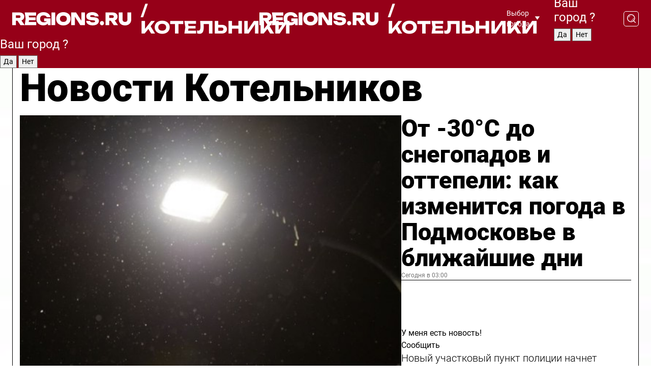

--- FILE ---
content_type: text/html; charset=UTF-8
request_url: https://regions.ru/kotelniki
body_size: 19623
content:
<!DOCTYPE html>
<html lang="ru">
<head>

    <meta charset="utf-8">
    <!-- <base href="/"> -->

    <title>Новости Котельников сегодня последние: самые главные и свежие происшествия и события дня</title>
    <meta name="keywords" content="">
    <meta name="description" content="Главные последние новости Котельников сегодня онлайн: самая оперативная информация круглосуточно">

    <meta name="csrf-token" content="hzQrBkoUMqUTetr0E7yeOuGwADZFMaOKm7etK6pE" />

    
    
    
    
    
    
    
    
    
    
    
    <meta http-equiv="X-UA-Compatible" content="IE=edge">
    <meta name="viewport" content="width=device-width, initial-scale=1, maximum-scale=1">

    <!-- Template Basic Images Start -->
    <link rel="icon" href="/img/favicon/favicon.ico">
    <link rel="apple-touch-icon" sizes="180x180" href="/img/favicon/apple-touch-icon.png">
    <!-- Template Basic Images End -->

    <!-- Custom Browsers Color Start -->
    <meta name="theme-color" content="#000">
    <!-- Custom Browsers Color End -->

    <link rel="stylesheet" href="https://regions.ru/css/main.min.css">
    <link rel="stylesheet" href="https://regions.ru/js/owl-carousel/assets/owl.carousel.min.css">
    <link rel="stylesheet" href="https://regions.ru/js/owl-carousel/assets/owl.theme.default.min.css">
    <link rel="stylesheet" href="https://regions.ru/css/custom.css?v=1769319279">

            <meta name="yandex-verification" content="1c939766cd81bf26" />
<meta name="google-site-verification" content="0vnG0Wlft2veIlSU714wTZ0kjs1vcRkXrIPCugsS9kc" />
<meta name="zen-verification" content="vlOnBo0GD4vjQazFqMHcmGcgw5TdyGjtDXLZWMcmdOiwd3HtGi66Kn5YsHnnbas9" />
<meta name="zen-verification" content="TbLqR35eMeggrFrleQbCgkqfhk5vr0ZqxHRlFZy4osbTCq7B4WQ27RqCCA3s2chu" />

<script type="text/javascript">
    (function(c,l,a,r,i,t,y){
        c[a]=c[a]||function(){(c[a].q=c[a].q||[]).push(arguments)};
        t=l.createElement(r);t.async=1;t.src="https://www.clarity.ms/tag/"+i;
        y=l.getElementsByTagName(r)[0];y.parentNode.insertBefore(t,y);
    })(window, document, "clarity", "script", "km2s2rvk59");
</script>

<!-- Yandex.Metrika counter -->
<script type="text/javascript" >
    (function(m,e,t,r,i,k,a){m[i]=m[i]||function(){(m[i].a=m[i].a||[]).push(arguments)};
        m[i].l=1*new Date();
        for (var j = 0; j < document.scripts.length; j++) {if (document.scripts[j].src === r) { return; }}
        k=e.createElement(t),a=e.getElementsByTagName(t)[0],k.async=1,k.src=r,a.parentNode.insertBefore(k,a)})
    (window, document, "script", "https://mc.yandex.ru/metrika/tag.js", "ym");

    ym(96085658, "init", {
        clickmap:true,
        trackLinks:true,
        accurateTrackBounce:true,
        webvisor:true
    });

            ym(23180065, "init", {
            clickmap: true,
            trackLinks: true,
            accurateTrackBounce: true
        });
    </script>
<noscript>
    <div>
        <img src="https://mc.yandex.ru/watch/96085658" style="position:absolute; left:-9999px;" alt="" />

                    <img src="https://mc.yandex.ru/watch/23180065" style="position:absolute; left:-9999px;" alt="" />
            </div>
</noscript>
<!-- /Yandex.Metrika counter -->

<!-- Top.Mail.Ru counter -->
<script type="text/javascript">
    var _tmr = window._tmr || (window._tmr = []);
    _tmr.push({id: "3513779", type: "pageView", start: (new Date()).getTime()});
    (function (d, w, id) {
        if (d.getElementById(id)) return;
        var ts = d.createElement("script"); ts.type = "text/javascript"; ts.async = true; ts.id = id;
        ts.src = "https://top-fwz1.mail.ru/js/code.js";
        var f = function () {var s = d.getElementsByTagName("script")[0]; s.parentNode.insertBefore(ts, s);};
        if (w.opera == "[object Opera]") { d.addEventListener("DOMContentLoaded", f, false); } else { f(); }
    })(document, window, "tmr-code");
</script>
<noscript><div><img src="https://top-fwz1.mail.ru/counter?id=3513779;js=na" style="position:absolute;left:-9999px;" alt="Top.Mail.Ru" /></div></noscript>
<!-- /Top.Mail.Ru counter -->

<script defer src="https://setka.news/scr/versioned/bundle.0.0.3.js"></script>
<link href="https://setka.news/scr/versioned/bundle.0.0.3.css" rel="stylesheet" />

<script>window.yaContextCb=window.yaContextCb||[]</script>
<script src="https://yandex.ru/ads/system/context.js" async></script>

    
    
    <script>
        if( window.location.href.includes('smi2')
            || window.location.href.includes('setka')
            || window.location.href.includes('adwile')
            || window.location.href.includes('24smi') ){

            window.yaContextCb.push(() => {
                Ya.Context.AdvManager.render({
                    "blockId": "R-A-16547837-5",
                    "renderTo": "yandex_rtb_R-A-16547837-5"
                })
            })

        }
    </script>
</head>


<body data-city-id="15" class="region silver_ponds" style="">



<!-- Custom HTML -->
<header class="fixed winter-2025">
    <div class="container">
        <div class="outer region">
                            <a href="/kotelniki/" class="logo desktop">
                    <img src="/img/logo.svg" alt="" class="logo-short" />
                    
                    <span class="logo-region">
                        / Котельники
                    </span>
                </a>

                <a href="/kotelniki/" class="logo mobile">
                    <img src="/img/logo.svg" alt="" class="logo-short" />
                        
                    <span class="logo-region">
                        / Котельники
                    </span>
                </a>
            

            <a href="#" class="mmenu-opener d-block d-lg-none" id="mmenu-opener">
                <!--<img src="/img/bars.svg" alt="">-->
            </a>

            <div class="mmenu" id="mmenu">
                <form action="/kotelniki/search" class="mmenu-search">
                    <input type="text" name="query" class="search" placeholder="Поиск" />
                </form>
                <nav class="mobile-nav">
                    <ul>
                        <li><a href="/kotelniki/news">Новости</a></li>
                        <li><a href="/kotelniki/articles">Статьи</a></li>
                                                <li><a href="/kotelniki/video">Видео</a></li>
                        <li><a href="/cities">Выбрать город</a></li>
                        <li><a href="/about">О редакции</a></li>
                        <li><a href="/vacancies">Вакансии</a></li>
                        <li><a href="/contacts">Контакты</a></li>
                    </ul>
                </nav>
                <div class="subscribe">
                    <div class="text">Подписывайтесь</div>
                    <div class="soc">
                        <!--a href="#" class="soc-item" target="_blank"><img src="/img/top-yt.svg" alt=""></a-->
                        <a href="https://vk.com/regionsru" class="soc-item" target="_blank"><img src="/img/top-vk.svg" alt=""></a>
                        <a href="https://ok.ru/regionsru" target="_blank" class="soc-item"><img src="/img/top-ok.svg" alt=""></a>
                        
                        <a href="https://dzen.ru/regions" class="soc-item" target="_blank"><img src="/img/top-dzen.svg" alt=""></a>
                        <a href="https://rutube.ru/channel/47098509/" class="soc-item" target="_blank"><img src="/img/top-rutube.svg" alt=""></a>
                    </div>
                </div>
            </div><!--mmenu-->

            <div class="right d-none d-lg-flex">
                <div>
    <a class="choose-city" href="#" id="choose-city">
        Выбор города
    </a>

    <form class="city-popup" id="city-popup" action="#">
        <div class="title">
            Введите название вашего города или выберите из списка:
        </div>
        <input id="searchCity" class="search-input" onkeyup="search_city()" type="text" name="city" placeholder="Введите название города..." />

        <ul id='list' class="list">
            <li class="cities" data-city="/">Главная страница</li>

                            <li class="cities" data-city="balashikha">Балашиха</li>
                            <li class="cities" data-city="bronnitsy">Бронницы</li>
                            <li class="cities" data-city="vidnoe">Видное</li>
                            <li class="cities" data-city="volokolamsk">Волоколамск</li>
                            <li class="cities" data-city="voskresensk">Воскресенск</li>
                            <li class="cities" data-city="dmitrov">Дмитров</li>
                            <li class="cities" data-city="dolgoprudny">Долгопрудный</li>
                            <li class="cities" data-city="domodedovo">Домодедово</li>
                            <li class="cities" data-city="dubna">Дубна</li>
                            <li class="cities" data-city="egorievsk">Егорьевск</li>
                            <li class="cities" data-city="zhukovsky">Жуковский</li>
                            <li class="cities" data-city="zaraisk">Зарайск</li>
                            <li class="cities" data-city="istra">Истра</li>
                            <li class="cities" data-city="kashira">Кашира</li>
                            <li class="cities" data-city="klin">Клин</li>
                            <li class="cities" data-city="kolomna">Коломна</li>
                            <li class="cities" data-city="korolev">Королев</li>
                            <li class="cities" data-city="kotelniki">Котельники</li>
                            <li class="cities" data-city="krasnogorsk">Красногорск</li>
                            <li class="cities" data-city="lobnya">Лобня</li>
                            <li class="cities" data-city="lospetrovsky">Лосино-Петровский</li>
                            <li class="cities" data-city="lotoshino">Лотошино</li>
                            <li class="cities" data-city="lukhovitsy">Луховицы</li>
                            <li class="cities" data-city="lytkarino">Лыткарино</li>
                            <li class="cities" data-city="lyubertsy">Люберцы</li>
                            <li class="cities" data-city="mozhaisk">Можайск</li>
                            <li class="cities" data-city="mytischi">Мытищи</li>
                            <li class="cities" data-city="naro-fominsk">Наро-Фоминск</li>
                            <li class="cities" data-city="noginsk">Ногинск</li>
                            <li class="cities" data-city="odintsovo">Одинцово</li>
                            <li class="cities" data-city="orekhovo-zuevo">Орехово-Зуево</li>
                            <li class="cities" data-city="pavlposad">Павловский Посад</li>
                            <li class="cities" data-city="podolsk">Подольск</li>
                            <li class="cities" data-city="pushkino">Пушкино</li>
                            <li class="cities" data-city="ramenskoe">Раменское</li>
                            <li class="cities" data-city="reutov">Реутов</li>
                            <li class="cities" data-city="ruza">Руза</li>
                            <li class="cities" data-city="sergposad">Сергиев Посад</li>
                            <li class="cities" data-city="serprudy">Серебряные Пруды</li>
                            <li class="cities" data-city="serpuhov">Серпухов</li>
                            <li class="cities" data-city="solnechnogorsk">Солнечногорск</li>
                            <li class="cities" data-city="stupino">Ступино</li>
                            <li class="cities" data-city="taldom">Талдом</li>
                            <li class="cities" data-city="fryazino">Фрязино</li>
                            <li class="cities" data-city="khimki">Химки</li>
                            <li class="cities" data-city="chernogolovka">Черноголовка</li>
                            <li class="cities" data-city="chekhov">Чехов</li>
                            <li class="cities" data-city="shatura">Шатура</li>
                            <li class="cities" data-city="shakhovskaya">Шаховская</li>
                            <li class="cities" data-city="schelkovo">Щелково</li>
                            <li class="cities" data-city="elektrostal">Электросталь</li>
                    </ul>
        <div class="show-all" id="show-all">
            <img src="/img/show-all.svg" alt="">
        </div>
    </form>
</div>

                <div class="city-confirm js-city-confirm">
                    <h4>Ваш город <span></span>?</h4>
                    <div class="buttons-row">
                        <input type="button" value="Да" class="js-city-yes" />
                        <input type="button" value="Нет" class="js-city-no" />
                    </div>

                                    </div>

                <a class="search" href="#" id="search-opener">
						<span class="search-icon">
							<img src="/img/magnifier.svg" alt="" />
							<img src="/img/magnifier.svg" alt="" />
						</span>
                </a>
                <form action="/kotelniki/search" id="search-form" class="search-form">
                    <input id="search" class="search-input" type="text" name="query" placeholder="Что ищете?" />
                </form>
            </div>


        </div>
    </div>

    <div class="mobile-popup">
        <div class="city-confirm js-city-confirm">
            <h4>Ваш город <span></span>?</h4>
            <div class="buttons-row">
                <input type="button" value="Да" class="js-city-yes" />
                <input type="button" value="Нет" class="js-city-mobile-no" />
            </div>
        </div>
    </div>
</header>


<div class="container">
    <div id="yandex_rtb_R-A-16547837-5"></div>

            <nav class="nav-bar border-left border-right border-bottom" role="navigation" id="nav-bar">
    <ul class="nav-menu ul-style">
        <!--li class="item online">
            <a href="#" class="nav-link">Срочно</a>
        </li-->

                    <!--li class="item header">
                <h1>Новости Котельников сегодня последние: самые главные и свежие происшествия и события дня</h1>
            </li-->
                <li class="item nav-wrapper">
            <ul class="nav-sections ul-style">
                <li class="item sections-item">
                    <a href="/kotelniki/news" class="nav-link ttu">Новости</a>
                </li>

                <li class="item sections-item">
                    <a href="/kotelniki/articles" class="nav-link ttu">Статьи</a>
                </li>
                                <li class="item sections-item">
                    <a href="/kotelniki/video" class="nav-link ttu">Видео</a>
                </li>

                
                                                                                        <li class="item sections-item">
                                <a href="/kotelniki/obschestvo" class="nav-link">Общество</a>
                            </li>
                                                                                                <li class="item sections-item">
                                <a href="/kotelniki/kultura" class="nav-link">Культура</a>
                            </li>
                                                                                                <li class="item sections-item">
                                <a href="/kotelniki/remont-dorog" class="nav-link">Ремонт дорог</a>
                            </li>
                                                                                                <li class="item sections-item">
                                <a href="/kotelniki/zhkh" class="nav-link">ЖКХ</a>
                            </li>
                                                                                                                                                                                                                                                                                                                                                                                                                                                                                                                                                                                                                                                                                                                                                                                                                                                    </ul>
        </li><!--li-->
        <li class="item more" id="more-opener">
            <a href="#" class="nav-link">Еще</a>
        </li>
    </ul>

    <div class="more-popup" id="more-popup">
                    <nav class="categories">
                <ul>
                                            <li>
                            <a href="/kotelniki/obschestvo">Общество</a>
                        </li>
                                            <li>
                            <a href="/kotelniki/kultura">Культура</a>
                        </li>
                                            <li>
                            <a href="/kotelniki/remont-dorog">Ремонт дорог</a>
                        </li>
                                            <li>
                            <a href="/kotelniki/zhkh">ЖКХ</a>
                        </li>
                                            <li>
                            <a href="/kotelniki/obrazovanie">Образование</a>
                        </li>
                                            <li>
                            <a href="/kotelniki/nedvizhimost">Недвижимость</a>
                        </li>
                                            <li>
                            <a href="/kotelniki/sport">Спорт</a>
                        </li>
                                            <li>
                            <a href="/kotelniki/proisshestviya">Происшествия</a>
                        </li>
                                            <li>
                            <a href="/kotelniki/transport">Транспорт</a>
                        </li>
                                            <li>
                            <a href="/kotelniki/stroitelstvo">Строительство</a>
                        </li>
                                            <li>
                            <a href="/kotelniki/blagoustroystvo">Благоустройство</a>
                        </li>
                                            <li>
                            <a href="/kotelniki/geroi-svo">Герои СВО</a>
                        </li>
                                            <li>
                            <a href="/kotelniki/ofitsialno">Официально</a>
                        </li>
                                            <li>
                            <a href="/kotelniki/blog">Блог</a>
                        </li>
                                            <li>
                            <a href="/kotelniki/kotelniki-v-seti">Котельники в сети</a>
                        </li>
                                            <li>
                            <a href="/kotelniki/novosti">Новости</a>
                        </li>
                                            <li>
                            <a href="/kotelniki/zdorove">Здоровье</a>
                        </li>
                                            <li>
                            <a href="/kotelniki/afisha">Афиша</a>
                        </li>
                                            <li>
                            <a href="/kotelniki/turizm">Туризм</a>
                        </li>
                                            <li>
                            <a href="/kotelniki/v-tsentre-vnimanija">В центре внимания</a>
                        </li>
                                            <li>
                            <a href="/kotelniki/novosti-korotko">Новости коротко</a>
                        </li>
                                    </ul>
            </nav>
        
        <nav class="bottom-nav">
            <ul>
                <li><a href="/about">О редакции</a></li>
                <li><a href="/kotelniki/authors">Авторы</a></li>
                <li><a href="/media-kit">Рекламодателям</a></li>
                <li><a href="/contacts">Контактная информация</a></li>
                <li><a href="/privacy-policy">Политика конфиденциальности</a></li>
            </ul>
        </nav>

        <div class="subscribe">
            <div class="text">Подписывайтесь</div>
            <div class="soc">
                <!--a href="#" class="soc-item" target="_blank"><img src="/img/top-yt.svg" alt=""></a-->
                <a href="https://vk.com/regionsru" class="soc-item" target="_blank"><img src="/img/top-vk.svg" alt=""></a>
                <a href="https://ok.ru/regionsru" target="_blank" class="soc-item"><img src="/img/top-ok.svg" alt=""></a>
                                <a href="https://dzen.ru/regions" class="soc-item" target="_blank"><img src="/img/top-dzen.svg" alt=""></a>
                <a href="https://rutube.ru/channel/47098509/" class="soc-item" target="_blank"><img src="/img/top-rutube.svg" alt=""></a>
                <a href="https://max.ru/regions" class="soc-item" target="_blank">
                    <img src="/img/top-max.svg" alt="">
                </a>
            </div>
        </div>
    </div>
</nav>
    
    
    <div class="zones border-left border-right">
        <div class="site-header">
            <h1>Новости Котельников</h1>
        </div>

        <div class="region-page">
                            <div class="article big-story">
                    <a class="image" href="/kotelniki/novosti/ot-30c-do-snegopadov-i-ottepeli-kak-izmenitsya-pogoda-v-podmoskove-v-blizhayshie-dni">
                        <img src="https://storage.yandexcloud.net/regions/posts/media/thumbnails/2026/01/medium/2Htn1LC7KTn6PnOd8XVBgx4IK6vkwqzQx5XwSA5o.jpg" class="article-image" alt="От -30°C до снегопадов и оттепели: как изменится погода в Подмосковье в ближайшие дни" />
                    </a>
                    <div class="right border-bottom">
                        <a href="/kotelniki/novosti/ot-30c-do-snegopadov-i-ottepeli-kak-izmenitsya-pogoda-v-podmoskove-v-blizhayshie-dni" class="headline">От -30°C до снегопадов и оттепели: как изменится погода в Подмосковье в ближайшие дни</a>
                        <div class="update">
                            Сегодня в 03:00
                        </div>
                        <div class="related-items">
                            <div class="feedback-mobile-banner-wrapper">
    <div class="feedback-mobile-banner-btn js-show-feedback-form-btn">

        <div class="feedback-mobile-banner-btn__ico">
            <svg width="72" height="72" viewBox="0 0 72 72" fill="none" xmlns="http://www.w3.org/2000/svg">
                <path d="M7.01577 71.5L13.8486 51.8407C13.8734 51.6964 13.8635 51.4575 13.695 51.3082C5.30631 45.8384 0.5 37.6811 0.5 28.9116C0.5 12.9701 16.5739 0 36.3293 0C56.0847 0 72 12.9701 72 28.9116C72 44.853 55.9261 57.8231 36.1707 57.8231C34.9122 57.8231 33.495 57.8231 32.1869 57.6639C32.1275 57.6639 32.0631 57.6688 32.0284 57.6887L7.01577 71.49V71.5ZM36.3293 2.48851C17.9414 2.48851 2.97748 14.3438 2.97748 28.9116C2.97748 36.835 7.39234 44.2458 15.0923 49.2477L15.1617 49.2975C16.123 50.0241 16.5491 51.2733 16.2468 52.4828L16.2171 52.5923L11.4901 66.1945L30.8838 55.4939C31.4982 55.1853 32.0532 55.1853 32.2613 55.1853L32.4149 55.1953C33.5892 55.3446 34.9617 55.3446 36.1757 55.3446C54.5635 55.3446 69.5275 43.4893 69.5275 28.9215C69.5275 14.3538 54.6329 2.48851 36.3293 2.48851Z" fill="white"/>
                <path d="M21.306 35.6598C18.12 35.6598 15.5285 33.0569 15.5285 29.8566C15.5285 26.6564 18.12 24.0534 21.306 24.0534C24.492 24.0534 27.0835 26.6564 27.0835 29.8566C27.0835 33.0569 24.492 35.6598 21.306 35.6598ZM21.306 26.5419C19.4875 26.5419 18.006 28.0301 18.006 29.8566C18.006 31.6832 19.4875 33.1713 21.306 33.1713C23.1245 33.1713 24.606 31.6832 24.606 29.8566C24.606 28.0301 23.1245 26.5419 21.306 26.5419Z" fill="white"/>
                <path d="M36.3293 35.6598C33.1432 35.6598 30.5518 33.0569 30.5518 29.8566C30.5518 26.6564 33.1432 24.0534 36.3293 24.0534C39.5153 24.0534 42.1067 26.6564 42.1067 29.8566C42.1067 33.0569 39.5153 35.6598 36.3293 35.6598ZM36.3293 26.5419C34.5108 26.5419 33.0293 28.0301 33.0293 29.8566C33.0293 31.6832 34.5108 33.1713 36.3293 33.1713C38.1477 33.1713 39.6293 31.6832 39.6293 29.8566C39.6293 28.0301 38.1477 26.5419 36.3293 26.5419Z" fill="white"/>
                <path d="M51.1991 35.6598C48.0131 35.6598 45.4217 33.0569 45.4217 29.8566C45.4217 26.6564 48.0131 24.0534 51.1991 24.0534C54.3852 24.0534 56.9766 26.6564 56.9766 29.8566C56.9766 33.0569 54.3852 35.6598 51.1991 35.6598ZM51.1991 26.5419C49.3807 26.5419 47.8991 28.0301 47.8991 29.8566C47.8991 31.6832 49.3807 33.1713 51.1991 33.1713C53.0176 33.1713 54.4991 31.6832 54.4991 29.8566C54.4991 28.0301 53.0176 26.5419 51.1991 26.5419Z" fill="white"/>
            </svg>

        </div>

        <div class="feedback-mobile-banner-btn__text">
            У меня есть новость!
        </div>

        <div class="feedback-mobile-banner-btn__btn">Сообщить</div>
    </div>
</div>

                            

                                                                                                                                                            <div class="item">
                                        <a href="/kotelniki/obschestvo/novyy-uchastkovyy-punkt-politsii-nachnet-rabotat-v-kotelnikah-v-2026-godu" class="name">Новый участковый пункт полиции начнет работать в Котельниках в 2026 году</a>
                                        <span class="update">Вчера в 09:00</span>
                                    </div>
                                                                                                                                <div class="item">
                                        <a href="/kotelniki/kultura/zhelaniya-kotorye-sbudutsya-kak-v-kotelnikah-provozhali-svyatki" class="name">Желания, которые сбудутся: как в Котельниках провожали Святки</a>
                                        <span class="update">Вчера в 11:00</span>
                                    </div>
                                                                                    </div>
                    </div>
                </div><!--big-story-->
            
            <div class="feedback-modal-success-wrapper js-feedback-success">
    <div class="feedback-modal-success-wrapper__result">
        <div class="feedback-modal-success-wrapper__result-text">
            Ваше обращение принято. <br /> Мы рассмотрим его в ближайшее время.
        </div>
        <div class="feedback-modal-success-wrapper__result-btn js-hide-feedback-success-btn">
            Закрыть
        </div>
    </div>
</div>


<div class="feedback-modal-form-wrapper js-feedback-form">
    <h3>Опишите проблему</h3>

    <form
        id="feedback-form"
        method="post"
        action="https://regions.ru/feedback"
    >
        <input type="hidden" name="site_id" value="15" />

        <textarea name="comment" id="comment" placeholder=""></textarea>

        <div class="js-upload-wrap">
            <div id="files">

            </div>

            <div class="feedback-modal-form-wrapper__row feedback-modal-form-wrapper__add-file">
                <svg width="23" height="24" viewBox="0 0 23 24" fill="none" xmlns="http://www.w3.org/2000/svg">
                    <path d="M10.7802 6.91469C10.4604 7.25035 9.88456 7.25035 9.56467 6.91469C9.24478 6.57902 9.24478 5.97483 9.56467 5.63916L13.2754 1.74545C14.363 0.604196 15.8345 0 17.306 0C20.4409 0 23 2.68531 23 5.97483C23 7.51888 22.4242 9.06294 21.3366 10.2042L17.306 14.4336C16.2184 15.5748 14.8108 16.179 13.3394 16.179C11.2921 16.179 9.5007 15.0378 8.47705 13.2923C8.22114 12.8895 8.02921 12.4196 7.90125 11.9497C7.7733 11.4797 8.02921 10.9427 8.47705 10.8084C8.9249 10.6741 9.43672 10.9427 9.56467 11.4126C9.62865 11.7483 9.75661 12.0168 9.94854 12.3524C10.6523 13.5608 11.9319 14.3664 13.2754 14.3664C14.299 14.3664 15.2587 13.9636 16.0264 13.2252L20.057 8.9958C20.8248 8.19021 21.2086 7.11608 21.2086 6.10909C21.2086 3.82657 19.4812 2.01399 17.306 2.01399C16.2823 2.01399 15.3227 2.41678 14.5549 3.22238L10.8442 7.11608L10.7802 6.91469ZM12.2517 17.0517L8.54103 20.9455C7.00556 22.5566 4.51043 22.5566 2.97497 20.9455C1.4395 19.3343 1.4395 16.7161 2.97497 15.1049L7.00556 10.8755C7.7733 10.0699 8.79694 9.66713 9.75661 9.66713C10.7163 9.66713 11.7399 10.0699 12.5076 10.8755C12.7636 11.1441 12.9555 11.4126 13.0834 11.6811C13.2754 11.9497 13.4033 12.2853 13.4673 12.621C13.5953 13.0909 14.1071 13.4266 14.5549 13.2252C15.0028 13.0909 15.2587 12.5538 15.1307 12.0839C15.0028 11.614 14.8108 11.1441 14.5549 10.7413C14.299 10.3385 14.0431 9.93567 13.7232 9.6C12.6356 8.45874 11.1641 7.85455 9.69263 7.85455C8.22114 7.85455 6.74965 8.45874 5.66203 9.6L1.63143 13.8294C-0.543811 16.1119 -0.543811 19.9385 1.63143 22.2881C3.80668 24.5706 7.38943 24.5706 9.56467 22.2881L13.2754 18.3944C13.5953 18.0587 13.5953 17.4545 13.2754 17.1189C12.8915 16.7832 12.3797 16.7832 11.9958 17.1189L12.2517 17.0517Z" fill="#960018"/>
                </svg>

                <div class="file-load-area">
                    <label>
                        <input id="fileupload" data-url="https://regions.ru/feedback/upload" data-target="files" name="file" type="file" style="display: none">
                        Добавить фото или видео
                    </label>
                </div>
                <div class="file-loader">
                    <div class="lds-ring"><div></div><div></div><div></div><div></div></div>
                </div>
            </div>
        </div>

        <div class="feedback-modal-form-wrapper__row">
            <label for="category_id">Тема:</label>
            <select name="category_id" id="category_id">
                <option value="">Выберите тему</option>
                                    <option value="1">Дороги</option>
                                    <option value="15">Блог</option>
                                    <option value="2">ЖКХ</option>
                                    <option value="3">Благоустройство</option>
                                    <option value="4">Здравоохранение</option>
                                    <option value="5">Социальная сфера</option>
                                    <option value="6">Общественный транспорт</option>
                                    <option value="7">Строительство</option>
                                    <option value="8">Торговля</option>
                                    <option value="9">Мусор</option>
                                    <option value="10">Образование</option>
                                    <option value="11">Бизнес</option>
                                    <option value="12">Другое</option>
                            </select>
        </div>

        <div class="feedback-modal-form-wrapper__row">
            <label>Ваши данные:</label>

            <div class="feedback-modal-form-wrapper__incognito">
                <input type="checkbox" name="incognito" id="incognito" />
                <label for="incognito">Остаться инкогнито</label>
            </div>
        </div>

        <div class="js-feedback-from-personal-wrapper">
            <div class="feedback-modal-form-wrapper__row">
                <input type="text" name="name" id="name" placeholder="ФИО" />
            </div>

            <div class="feedback-modal-form-wrapper__row">
                <input type="text" name="phone" id="phone" placeholder="Телефон" />
            </div>

            <div class="feedback-modal-form-wrapper__row">
                <input type="email" name="email" id="email" placeholder="E-mail" />
            </div>
        </div>

        <div class="feedback-modal-form-wrapper__row">
            <input type="submit" value="Отправить" />
            <input type="reset" class="js-hide-feedback-form-btn" value="Отменить" />
        </div>
    </form>
</div>

<script id="template-upload-file" type="text/html">
    <div class="feedback-modal-form-wrapper__file">
        <input type="hidden" name="files[]" value="${_id}" />

        <div class="feedback-modal-form-wrapper__file-ico">
            <svg id="Layer_1" style="enable-background:new 0 0 512 512;" version="1.1" viewBox="0 0 512 512" xml:space="preserve" xmlns="http://www.w3.org/2000/svg" xmlns:xlink="http://www.w3.org/1999/xlink"><path d="M399.3,168.9c-0.7-2.9-2-5-3.5-6.8l-83.7-91.7c-1.9-2.1-4.1-3.1-6.6-4.4c-2.9-1.5-6.1-1.6-9.4-1.6H136.2  c-12.4,0-23.7,9.6-23.7,22.9v335.2c0,13.4,11.3,25.9,23.7,25.9h243.1c12.4,0,21.2-12.5,21.2-25.9V178.4  C400.5,174.8,400.1,172.2,399.3,168.9z M305.5,111l58,63.5h-58V111z M144.5,416.5v-320h129v81.7c0,14.8,13.4,28.3,28.1,28.3h66.9  v210H144.5z"/></svg>
        </div>
        <div class="feedback-modal-form-wrapper__file-text">
            ${name}
        </div>
        <div class="feedback-modal-form-wrapper__file-del js-feedback-delete-file">
            <svg style="enable-background:new 0 0 36 36;" version="1.1" viewBox="0 0 36 36" xml:space="preserve" xmlns="http://www.w3.org/2000/svg" xmlns:xlink="http://www.w3.org/1999/xlink"><style type="text/css">
                    .st0{fill:#960018;}
                    .st1{fill:none;stroke:#960018;stroke-width:2.0101;stroke-linejoin:round;stroke-miterlimit:10;}
                    .st2{fill:#960018;}
                    .st3{fill-rule:evenodd;clip-rule:evenodd;fill:#960018;}
                </style><g id="Layer_1"/><g id="icons"><path class="st0" d="M6.2,3.5L3.5,6.2c-0.7,0.7-0.7,1.9,0,2.7l9.2,9.2l-9.2,9.2c-0.7,0.7-0.7,1.9,0,2.7l2.6,2.6   c0.7,0.7,1.9,0.7,2.7,0l9.2-9.2l9.2,9.2c0.7,0.7,1.9,0.7,2.7,0l2.6-2.6c0.7-0.7,0.7-1.9,0-2.7L23.3,18l9.2-9.2   c0.7-0.7,0.7-1.9,0-2.7l-2.6-2.6c-0.7-0.7-1.9-0.7-2.7,0L18,12.7L8.8,3.5C8.1,2.8,6.9,2.8,6.2,3.5z" id="close_1_"/></g></svg>
        </div>
    </div>
</script>

            <div class="zone zone-region">
                <div class="zone-left">
                    <div class="zone-cites">

                        <div class="feedback-banner-wrapper">
    <div class="feedback-banner-btn js-show-feedback-form-btn">
        <div class="feedback-banner-btn__ico">
            <svg width="72" height="72" viewBox="0 0 72 72" fill="none" xmlns="http://www.w3.org/2000/svg">
                <path d="M7.01577 71.5L13.8486 51.8407C13.8734 51.6964 13.8635 51.4575 13.695 51.3082C5.30631 45.8384 0.5 37.6811 0.5 28.9116C0.5 12.9701 16.5739 0 36.3293 0C56.0847 0 72 12.9701 72 28.9116C72 44.853 55.9261 57.8231 36.1707 57.8231C34.9122 57.8231 33.495 57.8231 32.1869 57.6639C32.1275 57.6639 32.0631 57.6688 32.0284 57.6887L7.01577 71.49V71.5ZM36.3293 2.48851C17.9414 2.48851 2.97748 14.3438 2.97748 28.9116C2.97748 36.835 7.39234 44.2458 15.0923 49.2477L15.1617 49.2975C16.123 50.0241 16.5491 51.2733 16.2468 52.4828L16.2171 52.5923L11.4901 66.1945L30.8838 55.4939C31.4982 55.1853 32.0532 55.1853 32.2613 55.1853L32.4149 55.1953C33.5892 55.3446 34.9617 55.3446 36.1757 55.3446C54.5635 55.3446 69.5275 43.4893 69.5275 28.9215C69.5275 14.3538 54.6329 2.48851 36.3293 2.48851Z" fill="white"/>
                <path d="M21.306 35.6598C18.12 35.6598 15.5285 33.0569 15.5285 29.8566C15.5285 26.6564 18.12 24.0534 21.306 24.0534C24.492 24.0534 27.0835 26.6564 27.0835 29.8566C27.0835 33.0569 24.492 35.6598 21.306 35.6598ZM21.306 26.5419C19.4875 26.5419 18.006 28.0301 18.006 29.8566C18.006 31.6832 19.4875 33.1713 21.306 33.1713C23.1245 33.1713 24.606 31.6832 24.606 29.8566C24.606 28.0301 23.1245 26.5419 21.306 26.5419Z" fill="white"/>
                <path d="M36.3293 35.6598C33.1432 35.6598 30.5518 33.0569 30.5518 29.8566C30.5518 26.6564 33.1432 24.0534 36.3293 24.0534C39.5153 24.0534 42.1067 26.6564 42.1067 29.8566C42.1067 33.0569 39.5153 35.6598 36.3293 35.6598ZM36.3293 26.5419C34.5108 26.5419 33.0293 28.0301 33.0293 29.8566C33.0293 31.6832 34.5108 33.1713 36.3293 33.1713C38.1477 33.1713 39.6293 31.6832 39.6293 29.8566C39.6293 28.0301 38.1477 26.5419 36.3293 26.5419Z" fill="white"/>
                <path d="M51.1991 35.6598C48.0131 35.6598 45.4217 33.0569 45.4217 29.8566C45.4217 26.6564 48.0131 24.0534 51.1991 24.0534C54.3852 24.0534 56.9766 26.6564 56.9766 29.8566C56.9766 33.0569 54.3852 35.6598 51.1991 35.6598ZM51.1991 26.5419C49.3807 26.5419 47.8991 28.0301 47.8991 29.8566C47.8991 31.6832 49.3807 33.1713 51.1991 33.1713C53.0176 33.1713 54.4991 31.6832 54.4991 29.8566C54.4991 28.0301 53.0176 26.5419 51.1991 26.5419Z" fill="white"/>
            </svg>

        </div>

        <div class="feedback-banner-btn__text">
            У меня есть новость!
        </div>

        <div class="feedback-banner-btn__content">
            <div class="feedback-banner-btn__btn">Сообщить</div>
        </div>
    </div>
</div>

                        
                                                    <h2 class="section-heading">
                                Цитаты <span>дня</span>
                            </h2>
                            <div class="quotes">
                                                                    <div class="item">
                                        <div class="top">
                                            <a href="https://regions.ru/kotelniki/v-tsentre-vnimanija/budto-zanovo-rozhdaeshsya-zhitelnitsa-kotelnikov-ob-oschuscheniyah-posle-kreschenskogo-omoveniya" class="author-name">Светлана Звонарева</a>
                                            <div class="regalia">жительница Котельников</div>
                                        </div>
                                        <a class="name" href="https://regions.ru/kotelniki/v-tsentre-vnimanija/budto-zanovo-rozhdaeshsya-zhitelnitsa-kotelnikov-ob-oschuscheniyah-posle-kreschenskogo-omoveniya">
                                            «Для меня это не просто традиция, а важный, очень личный разговор с собой и Богом. После этого купания будто заново рождаешься — чистым и обновленным»
                                        </a>
                                    </div><!--item-->
                                                                    <div class="item">
                                        <div class="top">
                                            <a href="https://regions.ru/kotelniki/obschestvo/ot-oskolkov-do-tehniki-v-kotelnikah-mozhno-uvidet-unikalnye-trofei-s-peredovoy" class="author-name">Денис Сивоконь</a>
                                            <div class="regalia">руководитель отделения Ассоциации ветеранов СВО в Котельниках</div>
                                        </div>
                                        <a class="name" href="https://regions.ru/kotelniki/obschestvo/ot-oskolkov-do-tehniki-v-kotelnikah-mozhno-uvidet-unikalnye-trofei-s-peredovoy">
                                            «Основная экспозиция музея трофеев с передовой разместится в строящейся школе №3. Сейчас мы показываем лишь ее часть»
                                        </a>
                                    </div><!--item-->
                                                            </div>
                        
                                                </div>


                </div>

                <div class="zone-center">
                    <h2 class="section-heading accent">
                        Статьи
                    </h2>

                    <div class="region-stories">
                                                                                                                        <div class="article">
                                        <a href="/kotelniki/obschestvo/zachem-solit-banany-neozhidannyy-zimniy-retsept-protiv-vrediteley-i-dlya-bogatogo-urozhaya" class="image">
                                            <img src="https://storage.yandexcloud.net/regions/posts/media/thumbnails/2026/01/small/nJlzaAdUIY3QcBHqAow88QqpJa8zZhnqg8UPXon6.jpg" alt="Зачем солить бананы? Неожиданный зимний рецепт против вредителей и для богатого урожая">
                                        </a>
                                        <div class="article-right">
                                            <a class="category" href="/kotelniki/obschestvo">Общество</a>
                                            <a href="/kotelniki/obschestvo/zachem-solit-banany-neozhidannyy-zimniy-retsept-protiv-vrediteley-i-dlya-bogatogo-urozhaya" class="headline">Зачем солить бананы? Неожиданный зимний рецепт против вредителей и для богатого урожая</a>
                                            <div class="update">22 января в 18:00</div>
                                        </div>
                                    </div>
                                                                                                                                <div class="article">
                                        <a href="/kotelniki/obschestvo/hvatit-lechit-ogurtsy-kak-vybrat-semena-kotorye-ne-boleyut-s-samogo-nachala" class="image">
                                            <img src="https://storage.yandexcloud.net/regions/posts/media/thumbnails/2026/01/small/a0uQaMmnNDreDHoORcxtsP9DzYP5ZbzloJGh8APh.jpg" alt="Хватит лечить огурцы! Как выбрать семена, которые не болеют с самого начала?">
                                        </a>
                                        <div class="article-right">
                                            <a class="category" href="/kotelniki/obschestvo">Общество</a>
                                            <a href="/kotelniki/obschestvo/hvatit-lechit-ogurtsy-kak-vybrat-semena-kotorye-ne-boleyut-s-samogo-nachala" class="headline">Хватит лечить огурцы! Как выбрать семена, которые не болеют с самого начала?</a>
                                            <div class="update">21 января в 15:00</div>
                                        </div>
                                    </div>
                                                                                                        </div>
                </div>

                                    <div class="zone-right">
                        <div class="zone-news">
                            <h2 class="section-heading">
                                <span>Новости</span>
                            </h2>
                            <div class="small-stories">
                                                                    <div class="story article">
                                        <a class="category" href="/kotelniki/novosti">Новости</a>
                                        <a class="headline" href="/kotelniki/novosti/zatishe-pered-novoy-volnoy-uchenye-dali-prognoz-magnitnyh-bur-na-konets-yanvarya-i-fevral">Затишье перед новой волной: ученые дали прогноз магнитных бурь на конец января и февраль</a>
                                        <div class="update">Вчера в 13:00</div>
                                    </div>
                                                                    <div class="story article">
                                        <a class="category" href="/kotelniki/novosti">Новости</a>
                                        <a class="headline" href="/kotelniki/novosti/gololed-i-moroz-do-28-kakaya-pogoda-zhdet-podmoskove-s-24-po-27-yanvarya">Гололед и мороз до -28: какая погода ждет Подмосковье с 24 по 27 января</a>
                                        <div class="update">Вчера в 00:05</div>
                                    </div>
                                                                    <div class="story article">
                                        <a class="category" href="/kotelniki/afisha">Афиша</a>
                                        <a class="headline" href="/kotelniki/afisha/iz-za-anomalnyh-morozov-prazdnik-zachetnyy-park-v-kotelnikah-perenesli-na-1-fevralya">Из-за аномальных морозов праздник «Зачетный парк» в Котельниках перенесли на 1 февраля</a>
                                        <div class="update">23 января в 17:10</div>
                                    </div>
                                                            </div>
                        </div>
                    </div>
                            </div>

                            <div class="horizontal-stories">
                    <h2 class="main-category">
                        Главное за неделю
                    </h2>
                    <div class="small-stories horizontal">
                                                    <div class="story article">
                                <a class="image" href="/kotelniki/transport/utrenniy-haos-v-metro-kotelniki-passazhiry-soobschili-o-davke-iz-za-zakrytogo-eskalatora">
                                    <img src="https://storage.yandexcloud.net/regions/posts/media/thumbnails/2026/01/small/w04kGhsEuReG5A879eVbKzHMitpbYyuZ0hvkiRNc.png" alt="Утренний хаос в метро «Котельники»: пассажиры сообщили о давке из-за закрытого эскалатора">
                                </a>
                                <a class="category" href="/kotelniki/transport">Транспорт</a>
                                <a class="headline" href="/kotelniki/transport/utrenniy-haos-v-metro-kotelniki-passazhiry-soobschili-o-davke-iz-za-zakrytogo-eskalatora">Утренний хаос в метро «Котельники»: пассажиры сообщили о давке из-за закрытого эскалатора</a>
                                <div class="update">20 января в 08:50</div>
                            </div><!--story-->
                                                    <div class="story article">
                                <a class="image" href="/kotelniki/novosti/geoshtorm-na-podhode-prognoz-magnitnyh-bur-na-25-26-yanvarya-i-preduprezhdenie-na-fevral">
                                    <img src="https://storage.yandexcloud.net/regions/posts/media/thumbnails/2026/01/small/UNB96XF97yGCouX4n8PUZW6ZcU4zghyD3yq0DXcw.jpg" alt="Геошторм на подходе: прогноз магнитных бурь на 25-26 января и предупреждение на февраль">
                                </a>
                                <a class="category" href="/kotelniki/novosti">Новости</a>
                                <a class="headline" href="/kotelniki/novosti/geoshtorm-na-podhode-prognoz-magnitnyh-bur-na-25-26-yanvarya-i-preduprezhdenie-na-fevral">Геошторм на подходе: прогноз магнитных бурь на 25-26 января и предупреждение на февраль</a>
                                <div class="update">Сегодня в 05:00</div>
                            </div><!--story-->
                                                    <div class="story article">
                                <a class="image" href="/kotelniki/zhkh/uborka-snega-v-kotelnikah-tehnika-i-rabochie-ezhednevno-vyvozyat-okolo-400-kubometrov-snega">
                                    <img src="https://storage.yandexcloud.net/regions/posts/media/thumbnails/2026/01/small/2ouU3nWlqrdBZAeV6Y3QRJ4jGzjDbgS4BvP6lLIp.png" alt="Уборка снега в Котельниках: техника и рабочие ежедневно вывозят около 400 кубометров снега">
                                </a>
                                <a class="category" href="/kotelniki/zhkh">ЖКХ</a>
                                <a class="headline" href="/kotelniki/zhkh/uborka-snega-v-kotelnikah-tehnika-i-rabochie-ezhednevno-vyvozyat-okolo-400-kubometrov-snega">Уборка снега в Котельниках: техника и рабочие ежедневно вывозят около 400 кубометров снега</a>
                                <div class="update">20 января в 08:30</div>
                            </div><!--story-->
                                                    <div class="story article">
                                <a class="image" href="/kotelniki/v-tsentre-vnimanija/gde-okunutsya-na-kreschenie-v-kotelnikah-vsya-informatsiya-o-meste-i-vremeni">
                                    <img src="https://storage.yandexcloud.net/regions/posts/media/thumbnails/2026/01/small/RZ3lGODZttv4vGKavDfvV17CHg5iznOipBgy98AJ.png" alt="Где окунуться на Крещение в Котельниках? Вся информация о месте и времени">
                                </a>
                                <a class="category" href="/kotelniki/v-tsentre-vnimanija">В центре внимания</a>
                                <a class="headline" href="/kotelniki/v-tsentre-vnimanija/gde-okunutsya-na-kreschenie-v-kotelnikah-vsya-informatsiya-o-meste-i-vremeni">Где окунуться на Крещение в Котельниках? Вся информация о месте и времени</a>
                                <div class="update">18 января в 09:00</div>
                            </div><!--story-->
                                            </div>
                </div><!--horizontal-->
            
            <div class="big-promo">
        <a class="promo-pic" href="https://контрактмо.рф/" target="_blank">
            <img src="https://storage.yandexcloud.net/regions/posts/media/covers/2025/05/1jTqwuZ6vhhcOVtLL9OyZAWBHQf4YEYMfxKQ66PE.png" alt="Контрактники май 2025">
        </a>
    </div>

            
                            <div class="horizontal-stories">
                    <h2 class="main-category">
                        Все новости
                    </h2>

                    <div class="small-stories horizontal">
                                                    <div class="story article">
                                <a class="image" href="/kotelniki/afisha/film-koridor-bessmertiya-pokazhut-v-kotelnikah-27-yanvarya-ko-dnyu-snyatiya-blokady-leningrada">
                                    <img src="https://storage.yandexcloud.net/regions/posts/media/thumbnails/2026/01/small/MBSUQbWYBPpX54oBPQD5A6mfR3os98AdEjxCw3Me.jpg" alt="Фильм «Коридор бессмертия» покажут в Котельниках 27 января ко Дню снятия блокады Ленинграда">
                                </a>
                                <a class="category" href="/kotelniki/afisha">Афиша</a>
                                <a class="headline" href="/kotelniki/afisha/film-koridor-bessmertiya-pokazhut-v-kotelnikah-27-yanvarya-ko-dnyu-snyatiya-blokady-leningrada">Фильм «Коридор бессмертия» покажут в Котельниках 27 января ко Дню снятия блокады Ленинграда</a>
                                <div class="update">23 января в 16:10</div>
                            </div><!--story-->
                                                    <div class="story article">
                                <a class="image" href="/kotelniki/obschestvo/planovoe-to-bezopasnost-remont-o-chem-rasskazhut-zhitelyam-kotelnikov-na-vstreche-s-gazovikom">
                                    <img src="https://storage.yandexcloud.net/regions/posts/media/thumbnails/2026/01/small/yt7LuztEa8KRug0MaVvh5orImAQ9tcBPL15iKVaQ.jpg" alt="Плановое ТО, безопасность, ремонт: о чем расскажут жителям Котельников на встрече с газовиком?">
                                </a>
                                <a class="category" href="/kotelniki/obschestvo">Общество</a>
                                <a class="headline" href="/kotelniki/obschestvo/planovoe-to-bezopasnost-remont-o-chem-rasskazhut-zhitelyam-kotelnikov-na-vstreche-s-gazovikom">Плановое ТО, безопасность, ремонт: о чем расскажут жителям Котельников на встрече с газовиком?</a>
                                <div class="update">23 января в 14:50</div>
                            </div><!--story-->
                                                    <div class="story article">
                                <a class="image" href="/kotelniki/novosti/redkoe-nebesnoe-shou-luna-saturn-i-neptun-obrazuyut-kosmicheskiy-smaylik-23-yanvarya">
                                    <img src="https://storage.yandexcloud.net/regions/posts/media/thumbnails/2026/01/small/CjYdwCK9PYPxHGLZmt1BSVnnR0dO3E2dX3WTXLuH.jpg" alt="Редкое небесное шоу: Луна, Сатурн и Нептун образуют «космический смайлик» 23 января">
                                </a>
                                <a class="category" href="/kotelniki/novosti">Новости</a>
                                <a class="headline" href="/kotelniki/novosti/redkoe-nebesnoe-shou-luna-saturn-i-neptun-obrazuyut-kosmicheskiy-smaylik-23-yanvarya">Редкое небесное шоу: Луна, Сатурн и Нептун образуют «космический смайлик» 23 января</a>
                                <div class="update">23 января в 13:00</div>
                            </div><!--story-->
                                                    <div class="story article">
                                <a class="image" href="/kotelniki/zdorove/hotite-izbezhat-diabeta-vrach-iz-kotelnikovskoy-polikliniki-sovetuet-nachat-s-podscheta-kaloriy">
                                    <img src="https://storage.yandexcloud.net/regions/posts/media/thumbnails/2026/01/small/cQwLOrDXCQRCGa9XNcoPMa6Bt3Nkw3aHc79whyhs.jpg" alt="Хотите избежать диабета? Врач из Котельниковской поликлиники советует начать с подсчета калорий">
                                </a>
                                <a class="category" href="/kotelniki/zdorove">Здоровье</a>
                                <a class="headline" href="/kotelniki/zdorove/hotite-izbezhat-diabeta-vrach-iz-kotelnikovskoy-polikliniki-sovetuet-nachat-s-podscheta-kaloriy">Хотите избежать диабета? Врач из Котельниковской поликлиники советует начать с подсчета калорий</a>
                                <div class="update">23 января в 12:45</div>
                            </div><!--story-->
                                                    <div class="story article">
                                <a class="image" href="/zhkh/gazovyy-likbez-na-voprosy-zhiteley-vosmi-okrugov-podmoskovya-otvetyat-gazovye-uchastkovye">
                                    <img src="https://storage.yandexcloud.net/regions/posts/media/thumbnails/2026/01/small/C8gH2gPhb7uHpNHj4COHd94ERrHxvVCBSD3177GQ.jpg" alt="Газовый ликбез: на вопросы жителей восьми округов Подмосковья ответят газовые участковые">
                                </a>
                                <a class="category" href="/zhkh">ЖКХ и благоустройство</a>
                                <a class="headline" href="/zhkh/gazovyy-likbez-na-voprosy-zhiteley-vosmi-okrugov-podmoskovya-otvetyat-gazovye-uchastkovye">Газовый ликбез: на вопросы жителей восьми округов Подмосковья ответят газовые участковые</a>
                                <div class="update">23 января в 11:31</div>
                            </div><!--story-->
                                                    <div class="story article">
                                <a class="image" href="/kotelniki/kultura/hor-shkoly-1-veselye-rebyata-gotovitsya-zaschischat-chest-kotelnikov-na-poyuschem-podmoskove">
                                    <img src="https://storage.yandexcloud.net/regions/posts/media/thumbnails/2026/01/small/yG2paDeFjVNur4OJOpNGvzFcP7FTgNCIPX75fCCr.jpg" alt="Хор школы №1 «Веселые ребята» готовится защищать честь Котельников на «Поющем Подмосковье»">
                                </a>
                                <a class="category" href="/kotelniki/kultura">Культура</a>
                                <a class="headline" href="/kotelniki/kultura/hor-shkoly-1-veselye-rebyata-gotovitsya-zaschischat-chest-kotelnikov-na-poyuschem-podmoskove">Хор школы №1 «Веселые ребята» готовится защищать честь Котельников на «Поющем Подмосковье»</a>
                                <div class="update">23 января в 11:30</div>
                            </div><!--story-->
                                                    <div class="story article">
                                <a class="image" href="/kotelniki/obrazovanie/zhiteli-kotelnikov-mogut-reshit-sudbu-begovoy-dorozhki-dlya-shkoly-1">
                                    <img src="https://storage.yandexcloud.net/regions/posts/media/thumbnails/2026/01/small/S5liHt9MwJt1zvAFKXWZ5EtwC9r7Cpbiq1WRBhv7.jpg" alt="Жители Котельников могут решить судьбу беговой дорожки для школы №1">
                                </a>
                                <a class="category" href="/kotelniki/obrazovanie">Образование</a>
                                <a class="headline" href="/kotelniki/obrazovanie/zhiteli-kotelnikov-mogut-reshit-sudbu-begovoy-dorozhki-dlya-shkoly-1">Жители Котельников могут решить судьбу беговой дорожки для школы №1</a>
                                <div class="update">23 января в 10:15</div>
                            </div><!--story-->
                                                    <div class="story article">
                                <a class="image" href="/kotelniki/zhkh/sneg-gaz-i-dorogi-o-chem-sprashivali-zhiteli-kotelnikov-na-pervoy-v-2026-godu-vyezdnoy-administratsii">
                                    <img src="https://storage.yandexcloud.net/regions/posts/media/thumbnails/2026/01/small/r9kibtcqimg-9784.jpeg" alt="Снег, газ и дороги: о чем спрашивали жители Котельников на первой в 2026 году выездной администрации">
                                </a>
                                <a class="category" href="/kotelniki/zhkh">ЖКХ</a>
                                <a class="headline" href="/kotelniki/zhkh/sneg-gaz-i-dorogi-o-chem-sprashivali-zhiteli-kotelnikov-na-pervoy-v-2026-godu-vyezdnoy-administratsii">Снег, газ и дороги: о чем спрашивали жители Котельников на первой в 2026 году выездной администрации</a>
                                <div class="update">23 января в 08:50</div>
                            </div><!--story-->
                                                    <div class="story article">
                                <a class="image" href="/kotelniki/novosti/vinovat-sibirskiy-antitsiklon-v-podmoskove-poholodaet-do-29-gradusov-v-eti-dni">
                                    <img src="https://storage.yandexcloud.net/regions/posts/media/thumbnails/2026/01/small/sJkmpEtw44BUyYKARQzpNnOrosdWtBqrKMaGArvU.png" alt="Виноват сибирский антициклон: в Подмосковье похолодает до -29 градусов в эти дни">
                                </a>
                                <a class="category" href="/kotelniki/novosti">Новости</a>
                                <a class="headline" href="/kotelniki/novosti/vinovat-sibirskiy-antitsiklon-v-podmoskove-poholodaet-do-29-gradusov-v-eti-dni">Виноват сибирский антициклон: в Подмосковье похолодает до -29 градусов в эти дни</a>
                                <div class="update">23 января в 01:06</div>
                            </div><!--story-->
                                                    <div class="story article">
                                <a class="image" href="/kotelniki/obrazovanie/pamyat-geroev-osvobodivshih-podmoskove-shkolniki-iz-kotelnikov-pochtili-vozlozheniem-tsvetov">
                                    <img src="https://storage.yandexcloud.net/regions/posts/media/thumbnails/2026/01/small/66Cgzh8V2nqSTyoHqTNEzYjUr9k6UWfWiWLuM0rZ.jpg" alt="Память героев, освободивших Подмосковье, школьники из Котельников почтили возложением цветов">
                                </a>
                                <a class="category" href="/kotelniki/obrazovanie">Образование</a>
                                <a class="headline" href="/kotelniki/obrazovanie/pamyat-geroev-osvobodivshih-podmoskove-shkolniki-iz-kotelnikov-pochtili-vozlozheniem-tsvetov">Память героев, освободивших Подмосковье, школьники из Котельников почтили возложением цветов</a>
                                <div class="update">22 января в 17:00</div>
                            </div><!--story-->
                                                    <div class="story article">
                                <a class="image" href="/kotelniki/zdorove/ot-gimnastiki-k-pediatrii-kak-sportivnoe-proshloe-pomogaet-novomu-vrachu-v-poliklinike-kotelnikov">
                                    <img src="https://storage.yandexcloud.net/regions/posts/media/thumbnails/2026/01/small/uVpBZDywkkFsrhXV4xUpYT5Hc1AHZWU8TUXE6lz9.jpg" alt="От гимнастики к педиатрии: как спортивное прошлое помогает новому врачу в поликлинике Котельников">
                                </a>
                                <a class="category" href="/kotelniki/zdorove">Здоровье</a>
                                <a class="headline" href="/kotelniki/zdorove/ot-gimnastiki-k-pediatrii-kak-sportivnoe-proshloe-pomogaet-novomu-vrachu-v-poliklinike-kotelnikov">От гимнастики к педиатрии: как спортивное прошлое помогает новому врачу в поликлинике Котельников</a>
                                <div class="update">22 января в 15:30</div>
                            </div><!--story-->
                                                    <div class="story article">
                                <a class="image" href="/kotelniki/obrazovanie/pedagog-sportivnoy-shkoly-kotelniki-stala-pobeditelem-proekta-lyuberetskie-zvezdy">
                                    <img src="https://storage.yandexcloud.net/regions/posts/media/thumbnails/2026/01/small/oX2h2QcWIvPR4EYP38cj5MVxkEfLX16P0dOYMhW1.jpg" alt="Педагог спортивной школы «Котельники» стала победителем проекта «Люберецкие звезды»">
                                </a>
                                <a class="category" href="/kotelniki/obrazovanie">Образование</a>
                                <a class="headline" href="/kotelniki/obrazovanie/pedagog-sportivnoy-shkoly-kotelniki-stala-pobeditelem-proekta-lyuberetskie-zvezdy">Педагог спортивной школы «Котельники» стала победителем проекта «Люберецкие звезды»</a>
                                <div class="update">22 января в 14:00</div>
                            </div><!--story-->
                                                    <div class="story article">
                                <a class="image" href="/kotelniki/sport/dzyudoisty-iz-kotelnikov-zavoevali-dve-medali-na-pervenstve-moskovskoy-oblasti">
                                    <img src="https://storage.yandexcloud.net/regions/posts/media/thumbnails/2026/01/small/0M9wodMZCxC0MF18PJt42dJHRq4dld9oHoMFSHmA.png" alt="Дзюдоисты из Котельников завоевали две медали на первенстве Московской области">
                                </a>
                                <a class="category" href="/kotelniki/sport">Спорт</a>
                                <a class="headline" href="/kotelniki/sport/dzyudoisty-iz-kotelnikov-zavoevali-dve-medali-na-pervenstve-moskovskoy-oblasti">Дзюдоисты из Котельников завоевали две медали на первенстве Московской области</a>
                                <div class="update">22 января в 12:30</div>
                            </div><!--story-->
                                                    <div class="story article">
                                <a class="image" href="/kotelniki/novosti/tri-doma-v-kotelnikah-mogut-perevesti-v-status-blokirovannoy-zastroyki-chto-izmenitsya-dlya-zhiteley">
                                    <img src="https://storage.yandexcloud.net/regions/posts/media/thumbnails/2026/01/small/GOvoLWToYtm64xMOSdVsNjaJZilA2y0zG2NNIkgh.png" alt="Три дома в Котельниках могут перевести в статус блокированной застройки, что изменится для жителей?">
                                </a>
                                <a class="category" href="/kotelniki/novosti">Новости</a>
                                <a class="headline" href="/kotelniki/novosti/tri-doma-v-kotelnikah-mogut-perevesti-v-status-blokirovannoy-zastroyki-chto-izmenitsya-dlya-zhiteley">Три дома в Котельниках могут перевести в статус блокированной застройки, что изменится для жителей?</a>
                                <div class="update">22 января в 11:25</div>
                            </div><!--story-->
                                                    <div class="story article">
                                <a class="image" href="/kotelniki/zdorove/pravda-vmesto-skazok-kak-detskiy-stomatolog-v-kotelnikah-zavoevyvaet-doverie-patsientov">
                                    <img src="https://storage.yandexcloud.net/regions/posts/media/thumbnails/2026/01/small/Jz7I0L0RchRu9U1Mu3f6zevsQCIeghEOciOFLpTD.jpg" alt="Правда вместо сказок: как детский стоматолог в Котельниках завоевывает доверие пациентов">
                                </a>
                                <a class="category" href="/kotelniki/zdorove">Здоровье</a>
                                <a class="headline" href="/kotelniki/zdorove/pravda-vmesto-skazok-kak-detskiy-stomatolog-v-kotelnikah-zavoevyvaet-doverie-patsientov">Правда вместо сказок: как детский стоматолог в Котельниках завоевывает доверие пациентов</a>
                                <div class="update">22 января в 10:00</div>
                            </div><!--story-->
                                                    <div class="story article">
                                <a class="image" href="/kotelniki/zhkh/po-400-kubov-v-den-v-kotelnikah-v-usilennom-rezhime-vyvozyat-sneg">
                                    <img src="https://storage.yandexcloud.net/regions/posts/media/thumbnails/2026/01/small/7Maj33J9WLByvwpXyZgqWMAbzTgNSEAM43r04aC7.jpg" alt="По 400 кубов в день: в Котельниках в усиленном режиме вывозят снег">
                                </a>
                                <a class="category" href="/kotelniki/zhkh">ЖКХ</a>
                                <a class="headline" href="/kotelniki/zhkh/po-400-kubov-v-den-v-kotelnikah-v-usilennom-rezhime-vyvozyat-sneg">По 400 кубов в день: в Котельниках в усиленном режиме вывозят снег</a>
                                <div class="update">22 января в 08:50</div>
                            </div><!--story-->
                                                    <div class="story article">
                                <a class="image" href="/kotelniki/novosti/sibirskiy-udar-dlya-podmoskovya-zhdat-li-morozov-pod-30-v-kontse-yanvarya">
                                    <img src="https://storage.yandexcloud.net/regions/posts/media/thumbnails/2026/01/small/KutKwqJRWERGERn6FcM4JswNFsl21HCopQciF9CJ.png" alt="«Сибирский удар» для Подмосковья: ждать ли морозов под -30 в конце января?">
                                </a>
                                <a class="category" href="/kotelniki/novosti">Новости</a>
                                <a class="headline" href="/kotelniki/novosti/sibirskiy-udar-dlya-podmoskovya-zhdat-li-morozov-pod-30-v-kontse-yanvarya">«Сибирский удар» для Подмосковья: ждать ли морозов под -30 в конце января?</a>
                                <div class="update">22 января в 03:00</div>
                            </div><!--story-->
                                                    <div class="story article">
                                <a class="image" href="/kotelniki/obschestvo/ot-nosilok-do-mask-halatov-kakaya-pomosch-sobrana-v-kotelnikah-dlya-otpravki-v-zonu-svo">
                                    <img src="https://storage.yandexcloud.net/regions/posts/media/thumbnails/2026/01/small/vQ9ZxjlllIydlZ7KGnC6ch9jxwclrhTJuIpBbYV2.jpg" alt="От носилок до маск-халатов: какая помощь собрана в Котельниках для отправки в зону СВО">
                                </a>
                                <a class="category" href="/kotelniki/obschestvo">Общество</a>
                                <a class="headline" href="/kotelniki/obschestvo/ot-nosilok-do-mask-halatov-kakaya-pomosch-sobrana-v-kotelnikah-dlya-otpravki-v-zonu-svo">От носилок до маск-халатов: какая помощь собрана в Котельниках для отправки в зону СВО</a>
                                <div class="update">21 января в 17:10</div>
                            </div><!--story-->
                                                    <div class="story article">
                                <a class="image" href="/kotelniki/sport/lyzhnye-trassy-v-kotelnikah-gde-katatsya-zimoy-i-kakaya-distantsiya-samaya-dlinnaya">
                                    <img src="https://storage.yandexcloud.net/regions/posts/media/thumbnails/2026/01/small/9bbsy3KfCHIrNvvLHCHpvtgpPzCy54exuwlpjLvs.png" alt="Лыжные трассы в Котельниках: где кататься зимой и какая дистанция самая длинная">
                                </a>
                                <a class="category" href="/kotelniki/sport">Спорт</a>
                                <a class="headline" href="/kotelniki/sport/lyzhnye-trassy-v-kotelnikah-gde-katatsya-zimoy-i-kakaya-distantsiya-samaya-dlinnaya">Лыжные трассы в Котельниках: где кататься зимой и какая дистанция самая длинная</a>
                                <div class="update">21 января в 16:17</div>
                            </div><!--story-->
                                                    <div class="story article">
                                <a class="image" href="/kotelniki/zdorove/vrach-s-ordenom-pirogova-vozglavila-rentgenologiyu-v-kotelnikovskoy-poliklinike">
                                    <img src="https://storage.yandexcloud.net/regions/posts/media/thumbnails/2026/01/small/XexTbszZ4Dpjj1yjmiPaPSITmdNYtc8OMaor3H98.jpg" alt="Врач с орденом Пирогова возглавила рентгенологию в Котельниковской поликлинике">
                                </a>
                                <a class="category" href="/kotelniki/zdorove">Здоровье</a>
                                <a class="headline" href="/kotelniki/zdorove/vrach-s-ordenom-pirogova-vozglavila-rentgenologiyu-v-kotelnikovskoy-poliklinike">Врач с орденом Пирогова возглавила рентгенологию в Котельниковской поликлинике</a>
                                <div class="update">21 января в 14:00</div>
                            </div><!--story-->
                                                    <div class="story article">
                                <a class="image" href="/kotelniki/novosti/sem-gnomov-snegovik-i-nabor-dlya-gadaniya-chto-esche-mozhno-obnaruzhit-na-sklade-metro-kotelniki">
                                    <img src="https://storage.yandexcloud.net/regions/posts/media/thumbnails/2026/01/small/Mh3jaRjbUc4oWwu52LEY5KMeLYBRxdEfiBk0wM66.png" alt="Семь гномов, снеговик и набор для гадания: что еще можно обнаружить на складе метро «Котельники»">
                                </a>
                                <a class="category" href="/kotelniki/novosti">Новости</a>
                                <a class="headline" href="/kotelniki/novosti/sem-gnomov-snegovik-i-nabor-dlya-gadaniya-chto-esche-mozhno-obnaruzhit-na-sklade-metro-kotelniki">Семь гномов, снеговик и набор для гадания: что еще можно обнаружить на складе метро «Котельники»</a>
                                <div class="update">21 января в 12:15</div>
                            </div><!--story-->
                                                    <div class="story article">
                                <a class="image" href="/kotelniki/novosti/novye-rabochie-mesta-i-nalogi-v-kotelnikah-2025-god-stal-rekordnym-dlya-biznesa">
                                    <img src="https://storage.yandexcloud.net/regions/posts/media/thumbnails/2026/01/small/M8WLIVf9jqV2To8lMzAuKCxEYaYtyzvmhVFGfwEo.jpg" alt="Новые рабочие места и налоги: в Котельниках 2025 год стал рекордным для бизнеса">
                                </a>
                                <a class="category" href="/kotelniki/novosti">Новости</a>
                                <a class="headline" href="/kotelniki/novosti/novye-rabochie-mesta-i-nalogi-v-kotelnikah-2025-god-stal-rekordnym-dlya-biznesa">Новые рабочие места и налоги: в Котельниках 2025 год стал рекордным для бизнеса</a>
                                <div class="update">21 января в 11:00</div>
                            </div><!--story-->
                                                    <div class="story article">
                                <a class="image" href="/kotelniki/obrazovanie/shkola-2-v-kotelnikah-zhdet-buduschih-pervoklassnikov-i-ih-roditeley-na-den-otkrytyh-dverey">
                                    <img src="https://storage.yandexcloud.net/regions/posts/media/thumbnails/2026/01/small/o6KAGcsu8TFmQUc4SJUiabmQ0MOHXRJUzXgAEFtO.png" alt="Школа №2 в Котельниках ждет будущих первоклассников и их родителей на День открытых дверей">
                                </a>
                                <a class="category" href="/kotelniki/obrazovanie">Образование</a>
                                <a class="headline" href="/kotelniki/obrazovanie/shkola-2-v-kotelnikah-zhdet-buduschih-pervoklassnikov-i-ih-roditeley-na-den-otkrytyh-dverey">Школа №2 в Котельниках ждет будущих первоклассников и их родителей на День открытых дверей</a>
                                <div class="update">21 января в 09:55</div>
                            </div><!--story-->
                                                    <div class="story article">
                                <a class="image" href="/kotelniki/proisshestviya/v-kotelnikah-zaderzhali-53-inostrantsa-za-nesoblyudenie-migratsionnyh-pravil-im-grozit-shtraf">
                                    <img src="https://storage.yandexcloud.net/regions/posts/media/thumbnails/2026/01/small/QT50gDdgJtm4Gc2WMP0riUkIRszYfFJ4ntLZNf1T.jpg" alt="В Котельниках задержали 53 иностранца за несоблюдение миграционных правил, им грозит штраф">
                                </a>
                                <a class="category" href="/kotelniki/proisshestviya">Происшествия</a>
                                <a class="headline" href="/kotelniki/proisshestviya/v-kotelnikah-zaderzhali-53-inostrantsa-za-nesoblyudenie-migratsionnyh-pravil-im-grozit-shtraf">В Котельниках задержали 53 иностранца за несоблюдение миграционных правил, им грозит штраф</a>
                                <div class="update">21 января в 08:50</div>
                            </div><!--story-->
                                                    <div class="story article">
                                <a class="image" href="/kotelniki/novosti/meteoudar-prodolzhaetsya-chto-zhdat-ot-magnitnyh-bur-vo-vtornik-21-yanvarya">
                                    <img src="https://storage.yandexcloud.net/regions/posts/media/thumbnails/2026/01/small/rXRMn3nF8q3fj8TUPd4hhR4jswIHatuUCHx5YWIi.jpg" alt="Метеоудар продолжается: что ждать от магнитных бурь во вторник, 21 января">
                                </a>
                                <a class="category" href="/kotelniki/novosti">Новости</a>
                                <a class="headline" href="/kotelniki/novosti/meteoudar-prodolzhaetsya-chto-zhdat-ot-magnitnyh-bur-vo-vtornik-21-yanvarya">Метеоудар продолжается: что ждать от магнитных бурь во вторник, 21 января</a>
                                <div class="update">21 января в 04:00</div>
                            </div><!--story-->
                                                    <div class="story article">
                                <a class="image" href="/kotelniki/novosti/zhdat-li-v-podmoskove-morozov-pod-30-sinoptik-pozdnyakova-dala-prognoz-do-kontsa-nedeli">
                                    <img src="https://storage.yandexcloud.net/regions/posts/media/thumbnails/2026/01/small/a60tX9Gv0s7NWVvzwuPLjAZJoMp3f3zDvON8mH3K.jpg" alt="Ждать ли в Подмосковье морозов под -30? Синоптик Позднякова дала прогноз до конца недели">
                                </a>
                                <a class="category" href="/kotelniki/novosti">Новости</a>
                                <a class="headline" href="/kotelniki/novosti/zhdat-li-v-podmoskove-morozov-pod-30-sinoptik-pozdnyakova-dala-prognoz-do-kontsa-nedeli">Ждать ли в Подмосковье морозов под -30? Синоптик Позднякова дала прогноз до конца недели</a>
                                <div class="update">21 января в 01:03</div>
                            </div><!--story-->
                                                    <div class="story article">
                                <a class="image" href="/zhkh/musor-otstupaet-pochemu-snizilos-kolichestvo-tko-vyvezennyh-s-territorii-kashirskogo-klastera">
                                    <img src="https://storage.yandexcloud.net/regions/posts/media/thumbnails/2026/01/small/Vrf6ZPiYq3c7mGOpcVIxA5qOT5M7U7wChCc6cWQL.jpg" alt="Мусор отступает: почему снизилось количество ТКО, вывезенных с территории Каширского кластера">
                                </a>
                                <a class="category" href="/zhkh">ЖКХ и благоустройство</a>
                                <a class="headline" href="/zhkh/musor-otstupaet-pochemu-snizilos-kolichestvo-tko-vyvezennyh-s-territorii-kashirskogo-klastera">Мусор отступает: почему снизилось количество ТКО, вывезенных с территории Каширского кластера</a>
                                <div class="update">20 января в 19:18</div>
                            </div><!--story-->
                                                    <div class="story article">
                                <a class="image" href="/kotelniki/geroi-svo/ot-pogon-k-gossluzhbe-veteran-svo-obyasnil-chto-daet-obuchenie-po-programme-geroi-podmoskovya">
                                    <img src="https://storage.yandexcloud.net/regions/posts/media/thumbnails/2026/01/small/QzwwEsfXiopk5mijzEFC9hMCxZ3uivp0RGa7Zbjt.png" alt="От погон к госслужбе: ветеран СВО объяснил, что дает обучение по программе «Герои Подмосковья»">
                                </a>
                                <a class="category" href="/kotelniki/geroi-svo">Герои СВО</a>
                                <a class="headline" href="/kotelniki/geroi-svo/ot-pogon-k-gossluzhbe-veteran-svo-obyasnil-chto-daet-obuchenie-po-programme-geroi-podmoskovya">От погон к госслужбе: ветеран СВО объяснил, что дает обучение по программе «Герои Подмосковья»</a>
                                <div class="update">20 января в 15:45</div>
                            </div><!--story-->
                                            </div>
                </div><!--horizontal-->
                    </div>
    </div><!--zones-->
</div>

<footer>
    <div class="container">
        <div class="footer-outer">
            <div class="logo-part">
                <a class="logo" href="/kotelniki/">
                    <span class="logo-pic"><img src="/img/logo.svg" alt=""></span>
                    <span class="age">
                        18+
                    </span>
                </a>
                <div class="text">
                    Сетевое издание «РЕГИОНЫ.РУ» <br />
                    Учредители: ГАУ МО «Издательский дом «Подмосковье» и ГАУ МО «Цифровые Медиа»<br />
                    Главный редактор — Попов И. А.<br />
                    Тел.: +7(495)223-35-11<br />
                    E-mail: <a href="mailto:news@regions.ru">news@regions.ru</a><br /><br />

                    СВИДЕТЕЛЬСТВО О РЕГИСТРАЦИИ СМИ ЭЛ № ФС77-86406 ВЫДАНО ФЕДЕРАЛЬНОЙ СЛУЖБОЙ ПО НАДЗОРУ В СФЕРЕ СВЯЗИ, ИНФОРМАЦИОННЫХ ТЕХНОЛОГИЙ И МАССОВЫХ КОММУНИКАЦИЙ (РОСКОМНАДЗОР) 27.11.2023 г.
                    <br /><br />

                    © 2026 права на все материалы сайта принадлежат ГАУ&nbsp;МО&nbsp;"Издательский дом "Подмосковье" (ОГРН:&nbsp;1115047016908) <br />ГАУ МО «Цифровые медиа» (ОГРН:&nbsp;1255000059467)
                </div>
            </div><!--logo-part-->
            <div class="right">
                <div class="block">
                    <nav class="menu">
                        <ul>
                            <li><a href="/kotelniki/news">Новости</a></li>
                                                        <li><a href="/kotelniki/video">Видео</a></li>
                        </ul>
                    </nav><!--menu-->
                    <div class="soc">
                        <a href="https://vk.com/regionsru" class="soc-item" target="_blank">
                            <img src="/img/vk.svg" alt="">
                        </a>
                        <a href="https://ok.ru/regionsru" class="soc-item" target="_blank">
                            <img src="/img/ok.svg" alt="">
                        </a>
                                                <a href="https://dzen.ru/regions" class="soc-item" target="_blank">
                            <img src="/img/dzen.svg" alt="">
                        </a>

                        <a href="https://rutube.ru/channel/47098509/" class="soc-item" target="_blank">
                            <img src="/img/rutube.svg" alt="">
                        </a>

                        <a href="https://max.ru/regions" class="soc-item" target="_blank">
                            <img src="/img/max.svg" alt="">
                        </a>
                    </div>
                </div><!--block-->
                <div class="block block-second">
                    <nav class="menu">
                        <ul>
                            <li><a href="/about">О редакции</a></li>
                            <li><a href="/kotelniki/authors">Авторы</a></li>
                            <li><a href="/media-kit">Рекламодателям</a></li>
                            <li><a href="/vacancies">Вакансии</a></li>
                            <li><a href="/contacts">Контактная информация</a></li>
                            <li><a href="/privacy-policy">Политика конфиденциальности</a></li>
                            <li><a href="/policy-personal-data">Политика обработки и защиты персональных&nbsp;данных</a></li>
                            <li><a href="/copyright">Соблюдение авторских прав</a></li>
                        </ul>
                    </nav>


                    <div class="footer-counter-block">
                        <!--LiveInternet counter--><a href="https://www.liveinternet.ru/click"
                                                      target="_blank"><img id="licnt1E99" width="31" height="31" style="border:0"
                                                                           title="LiveInternet"
                                                                           src="[data-uri]"
                                                                           alt=""/></a><script>(function(d,s){d.getElementById("licnt1E99").src=
                                "https://counter.yadro.ru/hit?t44.6;r"+escape(d.referrer)+
                                ((typeof(s)=="undefined")?"":";s"+s.width+"*"+s.height+"*"+
                                    (s.colorDepth?s.colorDepth:s.pixelDepth))+";u"+escape(d.URL)+
                                ";h"+escape(d.title.substring(0,150))+";"+Math.random()})
                            (document,screen)</script><!--/LiveInternet-->
                    </div>

                </div>
            </div>

        </div>
    </div>
</footer>

<noindex>
    <div class="cookies-banner js-cookies-banner">
        <p>
            Для улучшения работы и сбора статистических данных сайта собираются данные, используя файлы cookies и метрические программы.
            Продолжая работу с сайтом, Вы даете свое <a href="/consent-personal-data" target="_blank">согласие на обработку персональных данных</a>.
        </p>

        <p>
            Файлы соокіе можно отключить в настройках Вашего браузера.
        </p>
        <button type="button" class="js-cookies-ok">Я ознакомился и согласен</button>
    </div>

    <div class="mobile-social-popup js-mobile-social-popup">
    <button class="close-icon js-btn-close-social-popup" type="button">
        <img src="/img/popup-close.svg" alt="Закрыть" />
    </button>
    <h3>Подписывайтесь на нас!</h3>
    <p>
        Читайте больше крутых историй и новостей в наших социальных сетях.
    </p>

    <div class="popup-social-buttons">
        <a href="https://dzen.ru/regions" target="_blank" class="color-black">
            <img src="/img/dzen.svg" alt="Дзен" /> Дзен
        </a>
        <a href="https://t.me/newsregionsmo" target="_blank" class="color-blue">
            <img src="/img/telegram.svg" alt="Telegram" /> Telegram
        </a>
    </div>
</div>
</noindex>

<script src="https://regions.ru/libs/jquery/dist/jquery.min.js"></script>
<script src="https://regions.ru/libs/jquery-tmpl/jquery.tmpl.js"></script>
<script src="https://regions.ru/libs/fileupload/jquery.ui.widget.js"></script>
<script src="https://regions.ru/libs/fileupload/jquery.iframe-transport.js"></script>
<script src="https://regions.ru/libs/fileupload/jquery.fileupload.js"></script>

<script src="https://regions.ru/js/jquery.cookies.js"></script>
<script src="https://regions.ru/js/common.js"></script>
<script src="https://regions.ru/js/owl-carousel/owl.carousel.min.js"></script>
<script src="https://regions.ru/js/custom.js?v=1769319279"></script>


</body>
</html>
